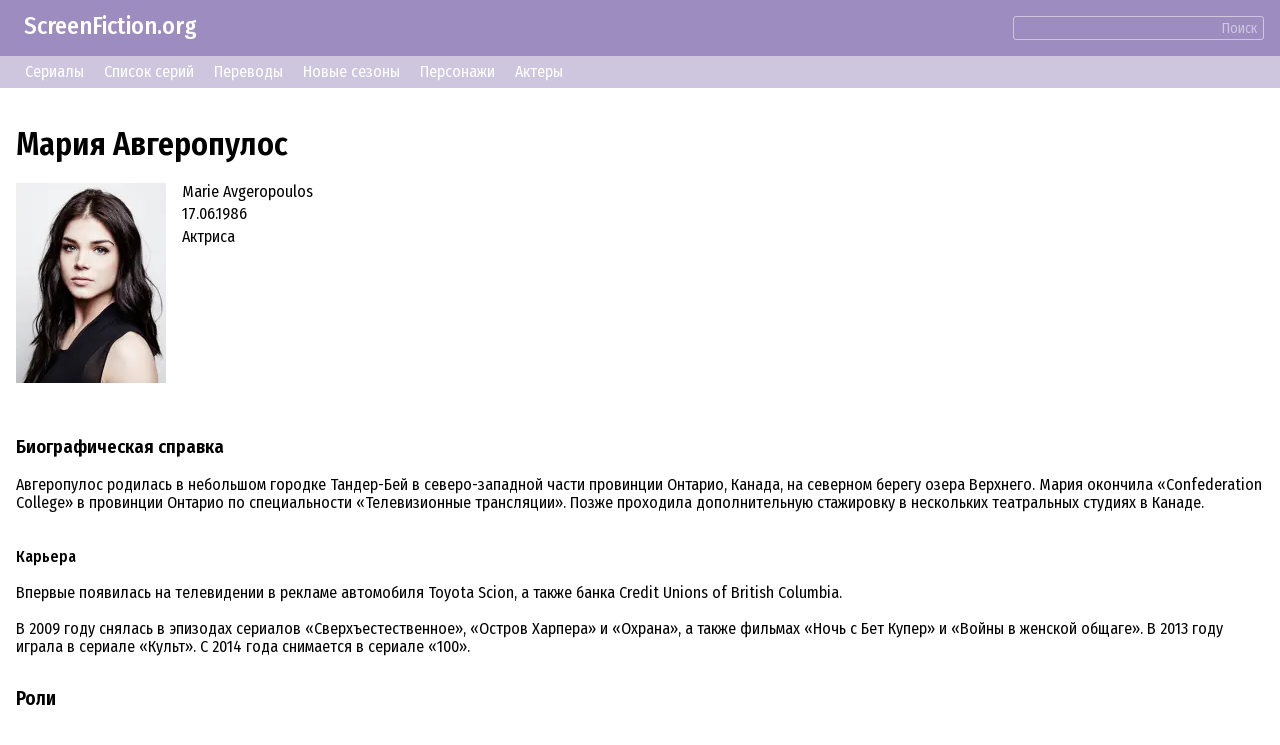

--- FILE ---
content_type: text/html; charset=UTF-8
request_url: https://screenfiction.org/ru/person/marie-avgeropoulos
body_size: 3542
content:
<!DOCTYPE html>
<html lang="ru" dir="ltr">
<head>
	<meta charset="utf-8">
	<meta http-equiv="X-UA-Compatible" content="IE=edge">
	<meta name="viewport" content="width=device-width, initial-scale=1">

	<link rel="stylesheet" href="/assets/css/normalize.min.css">
	
	<link rel="stylesheet" type="text/css" href="/assets/lib/si-framework.css?v=1" />
	<link rel="stylesheet" type="text/css" href="/assets/css/style.css?v=6" />
	<link rel="stylesheet" type="text/css" href="/assets/lib/glightbox.min.css?v=1" />
	<link rel="icon" type="image/png" href="https://screenfiction.org/favicon.png" />
	<link rel="shortcut icon" href="/favicon.png" type="image/png">
	<link rel="apple-touch-icon" href="https://screenfiction.org/apple-touch-icon.png"/>
	<!-- <link rel="apple-touch-icon" sizes="76x76"   href="/apple-touch-icon-76x76.png"> -->
	<!-- <link rel="apple-touch-icon" sizes="120x120" href="/apple-touch-icon-120x120.png"> -->
	<!-- <link rel="apple-touch-icon" sizes="152x152" href="/apple-touch-icon-152x152.png"> -->
	<!-- <link rel="apple-touch-icon" sizes="180x180" href="/apple-touch-icon-180x180.png"> -->
	<title>Мария Авгеропулос – биография</title>
	<meta name="description" content="Актриса Мария Авгеропулос (Marie Avgeropoulos) – биография, дата рождения, возраст" />
	<link rel="canonical" href="https://screenfiction.org/ru/person/marie-avgeropoulos" />
	
	<link rel="alternate" hreflang="en" href="https://screenfiction.org/en/person/marie-avgeropoulos" />
	<link rel="alternate" hreflang="de" href="https://screenfiction.org/de/person/marie-avgeropoulos" />
	<link rel="alternate" hreflang="es" href="https://screenfiction.org/es/person/marie-avgeropoulos" />
	<link rel="alternate" hreflang="fr" href="https://screenfiction.org/fr/person/marie-avgeropoulos" />
	<link rel="alternate" hreflang="it" href="https://screenfiction.org/it/person/marie-avgeropoulos" />
	<link rel="alternate" hreflang="nl" href="https://screenfiction.org/nl/person/marie-avgeropoulos" />
	<link rel="alternate" hreflang="pl" href="https://screenfiction.org/pl/person/marie-avgeropoulos" />
	<link rel="alternate" hreflang="pt" href="https://screenfiction.org/pt/person/marie-avgeropoulos" />
	<link rel="alternate" hreflang="ru" href="https://screenfiction.org/ru/person/marie-avgeropoulos" />
	
	<meta property="og:site_name" content="ScreenFiction.org">
	<meta property="og:locale" content="ru_RU">
	<meta property="og:type" content="article" />
	<meta property="og:title" content="Мария Авгеропулос – биография" />
	<meta property="og:description" content="Актриса Мария Авгеропулос (Marie Avgeropoulos) – биография, дата рождения, возраст" />
	<meta property="og:url" content="https://screenfiction.org/ru/person/marie-avgeropoulos" />
	<meta property="og:image" content="https://screenfiction.org/assets/default-image.png" />
	<script type="application/ld+json">{"@context":"http:\/\/schema.org","@type":"Article","mainEntityOfPage":"https:\/\/screenfiction.org\/ru\/person\/marie-avgeropoulos","headline":"Мария Авгеропулос – биография","alternativeHeadline":"Мария Авгеропулос – биография","image":"https:\/\/screenfiction.org\/assets\/default-image.png","author":"ScreenFiction.org","editor":"ScreenFiction.org","url":"https:\/\/screenfiction.org\/ru\/person\/marie-avgeropoulos","description":"Актриса Мария Авгеропулос (Marie Avgeropoulos) – биография, дата рождения, возраст","articleBody":"","publisher":{"@type":"Organization","name":"ScreenFiction.org","logo":{"@type":"ImageObject","url":"https:\/\/screenfiction.org\/assets\/default-image.png"}}}</script>
		<!-- Global site tag (gtag.js) - Google Analytics -->
<script async src="https://www.googletagmanager.com/gtag/js?id=UA-142122986-1"></script>
<script>
  window.dataLayer = window.dataLayer || [];
  function gtag(){dataLayer.push(arguments);}
  gtag('js', new Date()); gtag('config', 'UA-142122986-1');
</script>
<!-- Yandex.Metrika counter -->
<script type="text/javascript" >
   (function(m,e,t,r,i,k,a){m[i]=m[i]||function(){(m[i].a=m[i].a||[]).push(arguments)};
   m[i].l=1*new Date();k=e.createElement(t),a=e.getElementsByTagName(t)[0],k.async=1,k.src=r,a.parentNode.insertBefore(k,a)})
   (window, document, "script", "https://mc.yandex.ru/metrika/tag.js", "ym");

   ym(54057658, "init", {
        clickmap:true,
        trackLinks:true,
        accurateTrackBounce:true,
        webvisor:true
   });
</script>
<noscript><div><img src="https://mc.yandex.ru/watch/54057658" style="position:absolute; left:-9999px;" alt="" /></div></noscript>
<!-- /Yandex.Metrika counter --></head>
<body itemscope itemtype="http://schema.org/WebPage">

<div class="site page-person">
	<div class="top-header">
		<a href="/ru" style="display: inline-block; text-decoration: none; padding: 1ex 1em;">ScreenFiction.org</a>
				<div class="search-group"><form action="/ru/search">
			<input type="text" name="query" value="" /><button type="submit" class="link">Поиск</button>
		</form></div>
			</div>
		<div class="top-menu">
		<a href="/ru/series">Сериалы</a>
		<a href="/ru/schedule/episodes">Список серий</a>
		<a href="/ru/schedule/translations">Переводы</a>
		<a href="/ru/schedule/seasons">Новые сезоны</a>
		<a href="/ru/character">Персонажи</a>
		<a href="/ru/person">Актеры</a>
	</div>
	
	<div class="site-content">
		<div class="page-content">

<article class="person single">
	<div class="insertion before-title"><script type='text/javascript' src='//awfulresolvedraised.com/60/97/5c/60975c75adbeb25332cae94b7b584510.js'></script></div>
	<h1>Мария Авгеропулос</h1>

	<div class="person entity">
		<div class="image portrait">
			<picture><source type="image/webp" srcset="/content/image/0/294/381/3fb04f24-regular.webp, /content/image/0/294/381/3fb04f24-regular_2x.webp 2x"><img src="/content/image/0/294/381/3fb04f24-regular.webp" width="150" height="200" alt="Мария Авгеропулос" /></picture>		</div>
		<div class="meta">
			<p class="feature">Marie Avgeropoulos</p>
						<p class="feature">17.06.1986</p>
						<p class="feature"></p>
			<p class="feature">Актриса</p>
		</div>
	</div>

	<div class="insertion after-brief"><!-- nothing --></div>
	
	<div class="section">
	<h3 class="chapter">Биографическая справка</h3>
	<div class="content"><p><p>Авгеропулос родилась в небольшом городке Тандер-Бей в северо-западной части провинции Онтарио, Канада, на северном берегу озера Верхнего. Мария окончила «Confederation College» в провинции Онтарио по специальности «Телевизионные трансляции». Позже проходила дополнительную стажировку в нескольких театральных студиях в Канаде.<br><br><br><strong>Карьера</strong><br><br>Впервые появилась на телевидении в рекламе автомобиля Toyota Scion, а также банка Credit Unions of British Columbia.<br><br>В 2009 году снялась в эпизодах сериалов «Сверхъестественное», «Остров Харпера» и «Охрана», а также фильмах «Ночь с Бет Купер» и «Войны в женской общаге». В 2013 году играла в сериале «Культ». С 2014 года снимается в сериале «100».</p></p></div>
</div>

<div class="section roles">
	<div class="chapter">
		<h3>Роли</h3>
			</div>
	<div class="grid cards">
				<div class="card role published">
			<a class="portrait with-subcover" href="/ru/character/octavia-blake">
				<picture><source type="image/webp" srcset="/content/image/0/35/43/6074e11d-regular.webp, /content/image/0/35/43/6074e11d-regular_2x.webp 2x"><img src="/content/image/0/35/43/6074e11d-regular.webp" width="150" height="200" alt="Октавия Блейк" /></picture>				<picture><source type="image/webp" srcset="/content/image/0/104/335/ce6ef89d-regular.webp, /content/image/0/104/335/ce6ef89d-regular_2x.webp 2x"><img src="/content/image/0/104/335/ce6ef89d-regular.webp" width="149" height="200" alt="Сотня" /></picture>			</a>
			<div class="name">
				<a class="character" href="/ru/character/octavia-blake">Октавия Блейк</a>
			</div>
			<div class="subtitle whois">
				<span class="small-word">(Актриса)</span><br />
				<hr />
				<a class="series" href="/ru/series/the">Сотня</a>
			</div>
		</div>
			</div>
</div>



<div class="section gallery">
	<div class="chapter">
		<h3>Фотографии и кадры</h3>
			</div>
	<div class="portraits grid cards">
				<div class="card portrait">
			<a class="glightbox" data-gallery="snapshots" href="/content/image/0/294/381/3fb04f24-full.webp" target="_blank"><picture><source type="image/webp" srcset="/content/image/0/294/381/3fb04f24-regular.webp, /content/image/0/294/381/3fb04f24-regular_2x.webp 2x"><img src="/content/image/0/294/381/3fb04f24-regular.webp" width="150" height="200" alt="Мария Авгеропулос" /></picture></a>
		</div>
				<div class="card portrait">
			<a class="glightbox" data-gallery="snapshots" href="/content/image/0/34/954/3b1a5a1f-full.webp" target="_blank"><picture><source type="image/webp" srcset="/content/image/0/34/954/3b1a5a1f-regular.webp, /content/image/0/34/954/3b1a5a1f-regular_2x.webp 2x"><img src="/content/image/0/34/954/3b1a5a1f-regular.webp" width="150" height="200" alt="Мария Авгеропулос" /></picture></a>
		</div>
			</div>
</div>

	<div class="insertion after-content"><!-- nothing --></div>
</article>

<script>
document.addEventListener('DOMContentLoaded',function () {
	GLightbox({
		touchNavigation: true
	});
});
</script>


		</div>
	</div>

	<footer class="site-footer">
		<div class="copyright">© ScreenFiction.org 2019–2026</div>

		<nav class="menu menu-languages"><a href="/en/person/marie-avgeropoulos" class="menu-item">English</a><a href="/de/person/marie-avgeropoulos" class="menu-item">Deutsch</a><a href="/es/person/marie-avgeropoulos" class="menu-item">Español</a><a href="/fr/person/marie-avgeropoulos" class="menu-item">Français</a><a href="/it/person/marie-avgeropoulos" class="menu-item">Italiano</a><a href="/nl/person/marie-avgeropoulos" class="menu-item">Nederlands</a><a href="/pl/person/marie-avgeropoulos" class="menu-item">Polski</a><a href="/pt/person/marie-avgeropoulos" class="menu-item">Português</a><span class="menu-item current">Русский</span></nav>

	</footer>
</div>


	<script src="/assets/lib/si-framework.js?v=1"></script>
	<script src="/assets/lib/glightbox.min.js?v=1"></script>
</body>
</html>
